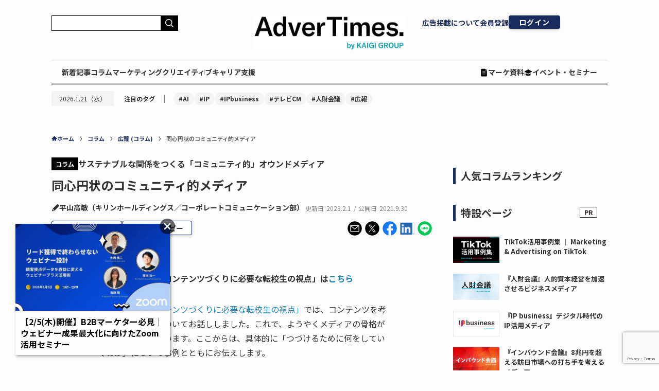

--- FILE ---
content_type: text/html; charset=utf-8
request_url: https://www.google.com/recaptcha/api2/anchor?ar=1&k=6LfDq-YpAAAAAFY63IHQ3Z_0KNl4ihiQ1lmrMV5I&co=aHR0cHM6Ly93d3cuYWR2ZXJ0aW1lcy5jb206NDQz&hl=en&v=PoyoqOPhxBO7pBk68S4YbpHZ&size=invisible&anchor-ms=20000&execute-ms=30000&cb=263goqllbs0k
body_size: 48543
content:
<!DOCTYPE HTML><html dir="ltr" lang="en"><head><meta http-equiv="Content-Type" content="text/html; charset=UTF-8">
<meta http-equiv="X-UA-Compatible" content="IE=edge">
<title>reCAPTCHA</title>
<style type="text/css">
/* cyrillic-ext */
@font-face {
  font-family: 'Roboto';
  font-style: normal;
  font-weight: 400;
  font-stretch: 100%;
  src: url(//fonts.gstatic.com/s/roboto/v48/KFO7CnqEu92Fr1ME7kSn66aGLdTylUAMa3GUBHMdazTgWw.woff2) format('woff2');
  unicode-range: U+0460-052F, U+1C80-1C8A, U+20B4, U+2DE0-2DFF, U+A640-A69F, U+FE2E-FE2F;
}
/* cyrillic */
@font-face {
  font-family: 'Roboto';
  font-style: normal;
  font-weight: 400;
  font-stretch: 100%;
  src: url(//fonts.gstatic.com/s/roboto/v48/KFO7CnqEu92Fr1ME7kSn66aGLdTylUAMa3iUBHMdazTgWw.woff2) format('woff2');
  unicode-range: U+0301, U+0400-045F, U+0490-0491, U+04B0-04B1, U+2116;
}
/* greek-ext */
@font-face {
  font-family: 'Roboto';
  font-style: normal;
  font-weight: 400;
  font-stretch: 100%;
  src: url(//fonts.gstatic.com/s/roboto/v48/KFO7CnqEu92Fr1ME7kSn66aGLdTylUAMa3CUBHMdazTgWw.woff2) format('woff2');
  unicode-range: U+1F00-1FFF;
}
/* greek */
@font-face {
  font-family: 'Roboto';
  font-style: normal;
  font-weight: 400;
  font-stretch: 100%;
  src: url(//fonts.gstatic.com/s/roboto/v48/KFO7CnqEu92Fr1ME7kSn66aGLdTylUAMa3-UBHMdazTgWw.woff2) format('woff2');
  unicode-range: U+0370-0377, U+037A-037F, U+0384-038A, U+038C, U+038E-03A1, U+03A3-03FF;
}
/* math */
@font-face {
  font-family: 'Roboto';
  font-style: normal;
  font-weight: 400;
  font-stretch: 100%;
  src: url(//fonts.gstatic.com/s/roboto/v48/KFO7CnqEu92Fr1ME7kSn66aGLdTylUAMawCUBHMdazTgWw.woff2) format('woff2');
  unicode-range: U+0302-0303, U+0305, U+0307-0308, U+0310, U+0312, U+0315, U+031A, U+0326-0327, U+032C, U+032F-0330, U+0332-0333, U+0338, U+033A, U+0346, U+034D, U+0391-03A1, U+03A3-03A9, U+03B1-03C9, U+03D1, U+03D5-03D6, U+03F0-03F1, U+03F4-03F5, U+2016-2017, U+2034-2038, U+203C, U+2040, U+2043, U+2047, U+2050, U+2057, U+205F, U+2070-2071, U+2074-208E, U+2090-209C, U+20D0-20DC, U+20E1, U+20E5-20EF, U+2100-2112, U+2114-2115, U+2117-2121, U+2123-214F, U+2190, U+2192, U+2194-21AE, U+21B0-21E5, U+21F1-21F2, U+21F4-2211, U+2213-2214, U+2216-22FF, U+2308-230B, U+2310, U+2319, U+231C-2321, U+2336-237A, U+237C, U+2395, U+239B-23B7, U+23D0, U+23DC-23E1, U+2474-2475, U+25AF, U+25B3, U+25B7, U+25BD, U+25C1, U+25CA, U+25CC, U+25FB, U+266D-266F, U+27C0-27FF, U+2900-2AFF, U+2B0E-2B11, U+2B30-2B4C, U+2BFE, U+3030, U+FF5B, U+FF5D, U+1D400-1D7FF, U+1EE00-1EEFF;
}
/* symbols */
@font-face {
  font-family: 'Roboto';
  font-style: normal;
  font-weight: 400;
  font-stretch: 100%;
  src: url(//fonts.gstatic.com/s/roboto/v48/KFO7CnqEu92Fr1ME7kSn66aGLdTylUAMaxKUBHMdazTgWw.woff2) format('woff2');
  unicode-range: U+0001-000C, U+000E-001F, U+007F-009F, U+20DD-20E0, U+20E2-20E4, U+2150-218F, U+2190, U+2192, U+2194-2199, U+21AF, U+21E6-21F0, U+21F3, U+2218-2219, U+2299, U+22C4-22C6, U+2300-243F, U+2440-244A, U+2460-24FF, U+25A0-27BF, U+2800-28FF, U+2921-2922, U+2981, U+29BF, U+29EB, U+2B00-2BFF, U+4DC0-4DFF, U+FFF9-FFFB, U+10140-1018E, U+10190-1019C, U+101A0, U+101D0-101FD, U+102E0-102FB, U+10E60-10E7E, U+1D2C0-1D2D3, U+1D2E0-1D37F, U+1F000-1F0FF, U+1F100-1F1AD, U+1F1E6-1F1FF, U+1F30D-1F30F, U+1F315, U+1F31C, U+1F31E, U+1F320-1F32C, U+1F336, U+1F378, U+1F37D, U+1F382, U+1F393-1F39F, U+1F3A7-1F3A8, U+1F3AC-1F3AF, U+1F3C2, U+1F3C4-1F3C6, U+1F3CA-1F3CE, U+1F3D4-1F3E0, U+1F3ED, U+1F3F1-1F3F3, U+1F3F5-1F3F7, U+1F408, U+1F415, U+1F41F, U+1F426, U+1F43F, U+1F441-1F442, U+1F444, U+1F446-1F449, U+1F44C-1F44E, U+1F453, U+1F46A, U+1F47D, U+1F4A3, U+1F4B0, U+1F4B3, U+1F4B9, U+1F4BB, U+1F4BF, U+1F4C8-1F4CB, U+1F4D6, U+1F4DA, U+1F4DF, U+1F4E3-1F4E6, U+1F4EA-1F4ED, U+1F4F7, U+1F4F9-1F4FB, U+1F4FD-1F4FE, U+1F503, U+1F507-1F50B, U+1F50D, U+1F512-1F513, U+1F53E-1F54A, U+1F54F-1F5FA, U+1F610, U+1F650-1F67F, U+1F687, U+1F68D, U+1F691, U+1F694, U+1F698, U+1F6AD, U+1F6B2, U+1F6B9-1F6BA, U+1F6BC, U+1F6C6-1F6CF, U+1F6D3-1F6D7, U+1F6E0-1F6EA, U+1F6F0-1F6F3, U+1F6F7-1F6FC, U+1F700-1F7FF, U+1F800-1F80B, U+1F810-1F847, U+1F850-1F859, U+1F860-1F887, U+1F890-1F8AD, U+1F8B0-1F8BB, U+1F8C0-1F8C1, U+1F900-1F90B, U+1F93B, U+1F946, U+1F984, U+1F996, U+1F9E9, U+1FA00-1FA6F, U+1FA70-1FA7C, U+1FA80-1FA89, U+1FA8F-1FAC6, U+1FACE-1FADC, U+1FADF-1FAE9, U+1FAF0-1FAF8, U+1FB00-1FBFF;
}
/* vietnamese */
@font-face {
  font-family: 'Roboto';
  font-style: normal;
  font-weight: 400;
  font-stretch: 100%;
  src: url(//fonts.gstatic.com/s/roboto/v48/KFO7CnqEu92Fr1ME7kSn66aGLdTylUAMa3OUBHMdazTgWw.woff2) format('woff2');
  unicode-range: U+0102-0103, U+0110-0111, U+0128-0129, U+0168-0169, U+01A0-01A1, U+01AF-01B0, U+0300-0301, U+0303-0304, U+0308-0309, U+0323, U+0329, U+1EA0-1EF9, U+20AB;
}
/* latin-ext */
@font-face {
  font-family: 'Roboto';
  font-style: normal;
  font-weight: 400;
  font-stretch: 100%;
  src: url(//fonts.gstatic.com/s/roboto/v48/KFO7CnqEu92Fr1ME7kSn66aGLdTylUAMa3KUBHMdazTgWw.woff2) format('woff2');
  unicode-range: U+0100-02BA, U+02BD-02C5, U+02C7-02CC, U+02CE-02D7, U+02DD-02FF, U+0304, U+0308, U+0329, U+1D00-1DBF, U+1E00-1E9F, U+1EF2-1EFF, U+2020, U+20A0-20AB, U+20AD-20C0, U+2113, U+2C60-2C7F, U+A720-A7FF;
}
/* latin */
@font-face {
  font-family: 'Roboto';
  font-style: normal;
  font-weight: 400;
  font-stretch: 100%;
  src: url(//fonts.gstatic.com/s/roboto/v48/KFO7CnqEu92Fr1ME7kSn66aGLdTylUAMa3yUBHMdazQ.woff2) format('woff2');
  unicode-range: U+0000-00FF, U+0131, U+0152-0153, U+02BB-02BC, U+02C6, U+02DA, U+02DC, U+0304, U+0308, U+0329, U+2000-206F, U+20AC, U+2122, U+2191, U+2193, U+2212, U+2215, U+FEFF, U+FFFD;
}
/* cyrillic-ext */
@font-face {
  font-family: 'Roboto';
  font-style: normal;
  font-weight: 500;
  font-stretch: 100%;
  src: url(//fonts.gstatic.com/s/roboto/v48/KFO7CnqEu92Fr1ME7kSn66aGLdTylUAMa3GUBHMdazTgWw.woff2) format('woff2');
  unicode-range: U+0460-052F, U+1C80-1C8A, U+20B4, U+2DE0-2DFF, U+A640-A69F, U+FE2E-FE2F;
}
/* cyrillic */
@font-face {
  font-family: 'Roboto';
  font-style: normal;
  font-weight: 500;
  font-stretch: 100%;
  src: url(//fonts.gstatic.com/s/roboto/v48/KFO7CnqEu92Fr1ME7kSn66aGLdTylUAMa3iUBHMdazTgWw.woff2) format('woff2');
  unicode-range: U+0301, U+0400-045F, U+0490-0491, U+04B0-04B1, U+2116;
}
/* greek-ext */
@font-face {
  font-family: 'Roboto';
  font-style: normal;
  font-weight: 500;
  font-stretch: 100%;
  src: url(//fonts.gstatic.com/s/roboto/v48/KFO7CnqEu92Fr1ME7kSn66aGLdTylUAMa3CUBHMdazTgWw.woff2) format('woff2');
  unicode-range: U+1F00-1FFF;
}
/* greek */
@font-face {
  font-family: 'Roboto';
  font-style: normal;
  font-weight: 500;
  font-stretch: 100%;
  src: url(//fonts.gstatic.com/s/roboto/v48/KFO7CnqEu92Fr1ME7kSn66aGLdTylUAMa3-UBHMdazTgWw.woff2) format('woff2');
  unicode-range: U+0370-0377, U+037A-037F, U+0384-038A, U+038C, U+038E-03A1, U+03A3-03FF;
}
/* math */
@font-face {
  font-family: 'Roboto';
  font-style: normal;
  font-weight: 500;
  font-stretch: 100%;
  src: url(//fonts.gstatic.com/s/roboto/v48/KFO7CnqEu92Fr1ME7kSn66aGLdTylUAMawCUBHMdazTgWw.woff2) format('woff2');
  unicode-range: U+0302-0303, U+0305, U+0307-0308, U+0310, U+0312, U+0315, U+031A, U+0326-0327, U+032C, U+032F-0330, U+0332-0333, U+0338, U+033A, U+0346, U+034D, U+0391-03A1, U+03A3-03A9, U+03B1-03C9, U+03D1, U+03D5-03D6, U+03F0-03F1, U+03F4-03F5, U+2016-2017, U+2034-2038, U+203C, U+2040, U+2043, U+2047, U+2050, U+2057, U+205F, U+2070-2071, U+2074-208E, U+2090-209C, U+20D0-20DC, U+20E1, U+20E5-20EF, U+2100-2112, U+2114-2115, U+2117-2121, U+2123-214F, U+2190, U+2192, U+2194-21AE, U+21B0-21E5, U+21F1-21F2, U+21F4-2211, U+2213-2214, U+2216-22FF, U+2308-230B, U+2310, U+2319, U+231C-2321, U+2336-237A, U+237C, U+2395, U+239B-23B7, U+23D0, U+23DC-23E1, U+2474-2475, U+25AF, U+25B3, U+25B7, U+25BD, U+25C1, U+25CA, U+25CC, U+25FB, U+266D-266F, U+27C0-27FF, U+2900-2AFF, U+2B0E-2B11, U+2B30-2B4C, U+2BFE, U+3030, U+FF5B, U+FF5D, U+1D400-1D7FF, U+1EE00-1EEFF;
}
/* symbols */
@font-face {
  font-family: 'Roboto';
  font-style: normal;
  font-weight: 500;
  font-stretch: 100%;
  src: url(//fonts.gstatic.com/s/roboto/v48/KFO7CnqEu92Fr1ME7kSn66aGLdTylUAMaxKUBHMdazTgWw.woff2) format('woff2');
  unicode-range: U+0001-000C, U+000E-001F, U+007F-009F, U+20DD-20E0, U+20E2-20E4, U+2150-218F, U+2190, U+2192, U+2194-2199, U+21AF, U+21E6-21F0, U+21F3, U+2218-2219, U+2299, U+22C4-22C6, U+2300-243F, U+2440-244A, U+2460-24FF, U+25A0-27BF, U+2800-28FF, U+2921-2922, U+2981, U+29BF, U+29EB, U+2B00-2BFF, U+4DC0-4DFF, U+FFF9-FFFB, U+10140-1018E, U+10190-1019C, U+101A0, U+101D0-101FD, U+102E0-102FB, U+10E60-10E7E, U+1D2C0-1D2D3, U+1D2E0-1D37F, U+1F000-1F0FF, U+1F100-1F1AD, U+1F1E6-1F1FF, U+1F30D-1F30F, U+1F315, U+1F31C, U+1F31E, U+1F320-1F32C, U+1F336, U+1F378, U+1F37D, U+1F382, U+1F393-1F39F, U+1F3A7-1F3A8, U+1F3AC-1F3AF, U+1F3C2, U+1F3C4-1F3C6, U+1F3CA-1F3CE, U+1F3D4-1F3E0, U+1F3ED, U+1F3F1-1F3F3, U+1F3F5-1F3F7, U+1F408, U+1F415, U+1F41F, U+1F426, U+1F43F, U+1F441-1F442, U+1F444, U+1F446-1F449, U+1F44C-1F44E, U+1F453, U+1F46A, U+1F47D, U+1F4A3, U+1F4B0, U+1F4B3, U+1F4B9, U+1F4BB, U+1F4BF, U+1F4C8-1F4CB, U+1F4D6, U+1F4DA, U+1F4DF, U+1F4E3-1F4E6, U+1F4EA-1F4ED, U+1F4F7, U+1F4F9-1F4FB, U+1F4FD-1F4FE, U+1F503, U+1F507-1F50B, U+1F50D, U+1F512-1F513, U+1F53E-1F54A, U+1F54F-1F5FA, U+1F610, U+1F650-1F67F, U+1F687, U+1F68D, U+1F691, U+1F694, U+1F698, U+1F6AD, U+1F6B2, U+1F6B9-1F6BA, U+1F6BC, U+1F6C6-1F6CF, U+1F6D3-1F6D7, U+1F6E0-1F6EA, U+1F6F0-1F6F3, U+1F6F7-1F6FC, U+1F700-1F7FF, U+1F800-1F80B, U+1F810-1F847, U+1F850-1F859, U+1F860-1F887, U+1F890-1F8AD, U+1F8B0-1F8BB, U+1F8C0-1F8C1, U+1F900-1F90B, U+1F93B, U+1F946, U+1F984, U+1F996, U+1F9E9, U+1FA00-1FA6F, U+1FA70-1FA7C, U+1FA80-1FA89, U+1FA8F-1FAC6, U+1FACE-1FADC, U+1FADF-1FAE9, U+1FAF0-1FAF8, U+1FB00-1FBFF;
}
/* vietnamese */
@font-face {
  font-family: 'Roboto';
  font-style: normal;
  font-weight: 500;
  font-stretch: 100%;
  src: url(//fonts.gstatic.com/s/roboto/v48/KFO7CnqEu92Fr1ME7kSn66aGLdTylUAMa3OUBHMdazTgWw.woff2) format('woff2');
  unicode-range: U+0102-0103, U+0110-0111, U+0128-0129, U+0168-0169, U+01A0-01A1, U+01AF-01B0, U+0300-0301, U+0303-0304, U+0308-0309, U+0323, U+0329, U+1EA0-1EF9, U+20AB;
}
/* latin-ext */
@font-face {
  font-family: 'Roboto';
  font-style: normal;
  font-weight: 500;
  font-stretch: 100%;
  src: url(//fonts.gstatic.com/s/roboto/v48/KFO7CnqEu92Fr1ME7kSn66aGLdTylUAMa3KUBHMdazTgWw.woff2) format('woff2');
  unicode-range: U+0100-02BA, U+02BD-02C5, U+02C7-02CC, U+02CE-02D7, U+02DD-02FF, U+0304, U+0308, U+0329, U+1D00-1DBF, U+1E00-1E9F, U+1EF2-1EFF, U+2020, U+20A0-20AB, U+20AD-20C0, U+2113, U+2C60-2C7F, U+A720-A7FF;
}
/* latin */
@font-face {
  font-family: 'Roboto';
  font-style: normal;
  font-weight: 500;
  font-stretch: 100%;
  src: url(//fonts.gstatic.com/s/roboto/v48/KFO7CnqEu92Fr1ME7kSn66aGLdTylUAMa3yUBHMdazQ.woff2) format('woff2');
  unicode-range: U+0000-00FF, U+0131, U+0152-0153, U+02BB-02BC, U+02C6, U+02DA, U+02DC, U+0304, U+0308, U+0329, U+2000-206F, U+20AC, U+2122, U+2191, U+2193, U+2212, U+2215, U+FEFF, U+FFFD;
}
/* cyrillic-ext */
@font-face {
  font-family: 'Roboto';
  font-style: normal;
  font-weight: 900;
  font-stretch: 100%;
  src: url(//fonts.gstatic.com/s/roboto/v48/KFO7CnqEu92Fr1ME7kSn66aGLdTylUAMa3GUBHMdazTgWw.woff2) format('woff2');
  unicode-range: U+0460-052F, U+1C80-1C8A, U+20B4, U+2DE0-2DFF, U+A640-A69F, U+FE2E-FE2F;
}
/* cyrillic */
@font-face {
  font-family: 'Roboto';
  font-style: normal;
  font-weight: 900;
  font-stretch: 100%;
  src: url(//fonts.gstatic.com/s/roboto/v48/KFO7CnqEu92Fr1ME7kSn66aGLdTylUAMa3iUBHMdazTgWw.woff2) format('woff2');
  unicode-range: U+0301, U+0400-045F, U+0490-0491, U+04B0-04B1, U+2116;
}
/* greek-ext */
@font-face {
  font-family: 'Roboto';
  font-style: normal;
  font-weight: 900;
  font-stretch: 100%;
  src: url(//fonts.gstatic.com/s/roboto/v48/KFO7CnqEu92Fr1ME7kSn66aGLdTylUAMa3CUBHMdazTgWw.woff2) format('woff2');
  unicode-range: U+1F00-1FFF;
}
/* greek */
@font-face {
  font-family: 'Roboto';
  font-style: normal;
  font-weight: 900;
  font-stretch: 100%;
  src: url(//fonts.gstatic.com/s/roboto/v48/KFO7CnqEu92Fr1ME7kSn66aGLdTylUAMa3-UBHMdazTgWw.woff2) format('woff2');
  unicode-range: U+0370-0377, U+037A-037F, U+0384-038A, U+038C, U+038E-03A1, U+03A3-03FF;
}
/* math */
@font-face {
  font-family: 'Roboto';
  font-style: normal;
  font-weight: 900;
  font-stretch: 100%;
  src: url(//fonts.gstatic.com/s/roboto/v48/KFO7CnqEu92Fr1ME7kSn66aGLdTylUAMawCUBHMdazTgWw.woff2) format('woff2');
  unicode-range: U+0302-0303, U+0305, U+0307-0308, U+0310, U+0312, U+0315, U+031A, U+0326-0327, U+032C, U+032F-0330, U+0332-0333, U+0338, U+033A, U+0346, U+034D, U+0391-03A1, U+03A3-03A9, U+03B1-03C9, U+03D1, U+03D5-03D6, U+03F0-03F1, U+03F4-03F5, U+2016-2017, U+2034-2038, U+203C, U+2040, U+2043, U+2047, U+2050, U+2057, U+205F, U+2070-2071, U+2074-208E, U+2090-209C, U+20D0-20DC, U+20E1, U+20E5-20EF, U+2100-2112, U+2114-2115, U+2117-2121, U+2123-214F, U+2190, U+2192, U+2194-21AE, U+21B0-21E5, U+21F1-21F2, U+21F4-2211, U+2213-2214, U+2216-22FF, U+2308-230B, U+2310, U+2319, U+231C-2321, U+2336-237A, U+237C, U+2395, U+239B-23B7, U+23D0, U+23DC-23E1, U+2474-2475, U+25AF, U+25B3, U+25B7, U+25BD, U+25C1, U+25CA, U+25CC, U+25FB, U+266D-266F, U+27C0-27FF, U+2900-2AFF, U+2B0E-2B11, U+2B30-2B4C, U+2BFE, U+3030, U+FF5B, U+FF5D, U+1D400-1D7FF, U+1EE00-1EEFF;
}
/* symbols */
@font-face {
  font-family: 'Roboto';
  font-style: normal;
  font-weight: 900;
  font-stretch: 100%;
  src: url(//fonts.gstatic.com/s/roboto/v48/KFO7CnqEu92Fr1ME7kSn66aGLdTylUAMaxKUBHMdazTgWw.woff2) format('woff2');
  unicode-range: U+0001-000C, U+000E-001F, U+007F-009F, U+20DD-20E0, U+20E2-20E4, U+2150-218F, U+2190, U+2192, U+2194-2199, U+21AF, U+21E6-21F0, U+21F3, U+2218-2219, U+2299, U+22C4-22C6, U+2300-243F, U+2440-244A, U+2460-24FF, U+25A0-27BF, U+2800-28FF, U+2921-2922, U+2981, U+29BF, U+29EB, U+2B00-2BFF, U+4DC0-4DFF, U+FFF9-FFFB, U+10140-1018E, U+10190-1019C, U+101A0, U+101D0-101FD, U+102E0-102FB, U+10E60-10E7E, U+1D2C0-1D2D3, U+1D2E0-1D37F, U+1F000-1F0FF, U+1F100-1F1AD, U+1F1E6-1F1FF, U+1F30D-1F30F, U+1F315, U+1F31C, U+1F31E, U+1F320-1F32C, U+1F336, U+1F378, U+1F37D, U+1F382, U+1F393-1F39F, U+1F3A7-1F3A8, U+1F3AC-1F3AF, U+1F3C2, U+1F3C4-1F3C6, U+1F3CA-1F3CE, U+1F3D4-1F3E0, U+1F3ED, U+1F3F1-1F3F3, U+1F3F5-1F3F7, U+1F408, U+1F415, U+1F41F, U+1F426, U+1F43F, U+1F441-1F442, U+1F444, U+1F446-1F449, U+1F44C-1F44E, U+1F453, U+1F46A, U+1F47D, U+1F4A3, U+1F4B0, U+1F4B3, U+1F4B9, U+1F4BB, U+1F4BF, U+1F4C8-1F4CB, U+1F4D6, U+1F4DA, U+1F4DF, U+1F4E3-1F4E6, U+1F4EA-1F4ED, U+1F4F7, U+1F4F9-1F4FB, U+1F4FD-1F4FE, U+1F503, U+1F507-1F50B, U+1F50D, U+1F512-1F513, U+1F53E-1F54A, U+1F54F-1F5FA, U+1F610, U+1F650-1F67F, U+1F687, U+1F68D, U+1F691, U+1F694, U+1F698, U+1F6AD, U+1F6B2, U+1F6B9-1F6BA, U+1F6BC, U+1F6C6-1F6CF, U+1F6D3-1F6D7, U+1F6E0-1F6EA, U+1F6F0-1F6F3, U+1F6F7-1F6FC, U+1F700-1F7FF, U+1F800-1F80B, U+1F810-1F847, U+1F850-1F859, U+1F860-1F887, U+1F890-1F8AD, U+1F8B0-1F8BB, U+1F8C0-1F8C1, U+1F900-1F90B, U+1F93B, U+1F946, U+1F984, U+1F996, U+1F9E9, U+1FA00-1FA6F, U+1FA70-1FA7C, U+1FA80-1FA89, U+1FA8F-1FAC6, U+1FACE-1FADC, U+1FADF-1FAE9, U+1FAF0-1FAF8, U+1FB00-1FBFF;
}
/* vietnamese */
@font-face {
  font-family: 'Roboto';
  font-style: normal;
  font-weight: 900;
  font-stretch: 100%;
  src: url(//fonts.gstatic.com/s/roboto/v48/KFO7CnqEu92Fr1ME7kSn66aGLdTylUAMa3OUBHMdazTgWw.woff2) format('woff2');
  unicode-range: U+0102-0103, U+0110-0111, U+0128-0129, U+0168-0169, U+01A0-01A1, U+01AF-01B0, U+0300-0301, U+0303-0304, U+0308-0309, U+0323, U+0329, U+1EA0-1EF9, U+20AB;
}
/* latin-ext */
@font-face {
  font-family: 'Roboto';
  font-style: normal;
  font-weight: 900;
  font-stretch: 100%;
  src: url(//fonts.gstatic.com/s/roboto/v48/KFO7CnqEu92Fr1ME7kSn66aGLdTylUAMa3KUBHMdazTgWw.woff2) format('woff2');
  unicode-range: U+0100-02BA, U+02BD-02C5, U+02C7-02CC, U+02CE-02D7, U+02DD-02FF, U+0304, U+0308, U+0329, U+1D00-1DBF, U+1E00-1E9F, U+1EF2-1EFF, U+2020, U+20A0-20AB, U+20AD-20C0, U+2113, U+2C60-2C7F, U+A720-A7FF;
}
/* latin */
@font-face {
  font-family: 'Roboto';
  font-style: normal;
  font-weight: 900;
  font-stretch: 100%;
  src: url(//fonts.gstatic.com/s/roboto/v48/KFO7CnqEu92Fr1ME7kSn66aGLdTylUAMa3yUBHMdazQ.woff2) format('woff2');
  unicode-range: U+0000-00FF, U+0131, U+0152-0153, U+02BB-02BC, U+02C6, U+02DA, U+02DC, U+0304, U+0308, U+0329, U+2000-206F, U+20AC, U+2122, U+2191, U+2193, U+2212, U+2215, U+FEFF, U+FFFD;
}

</style>
<link rel="stylesheet" type="text/css" href="https://www.gstatic.com/recaptcha/releases/PoyoqOPhxBO7pBk68S4YbpHZ/styles__ltr.css">
<script nonce="IcjNbRHWORaV-thlNxhiIA" type="text/javascript">window['__recaptcha_api'] = 'https://www.google.com/recaptcha/api2/';</script>
<script type="text/javascript" src="https://www.gstatic.com/recaptcha/releases/PoyoqOPhxBO7pBk68S4YbpHZ/recaptcha__en.js" nonce="IcjNbRHWORaV-thlNxhiIA">
      
    </script></head>
<body><div id="rc-anchor-alert" class="rc-anchor-alert"></div>
<input type="hidden" id="recaptcha-token" value="[base64]">
<script type="text/javascript" nonce="IcjNbRHWORaV-thlNxhiIA">
      recaptcha.anchor.Main.init("[\x22ainput\x22,[\x22bgdata\x22,\x22\x22,\[base64]/[base64]/[base64]/[base64]/[base64]/[base64]/KGcoTywyNTMsTy5PKSxVRyhPLEMpKTpnKE8sMjUzLEMpLE8pKSxsKSksTykpfSxieT1mdW5jdGlvbihDLE8sdSxsKXtmb3IobD0odT1SKEMpLDApO08+MDtPLS0pbD1sPDw4fFooQyk7ZyhDLHUsbCl9LFVHPWZ1bmN0aW9uKEMsTyl7Qy5pLmxlbmd0aD4xMDQ/[base64]/[base64]/[base64]/[base64]/[base64]/[base64]/[base64]\\u003d\x22,\[base64]\x22,\x22w6vCvcOvwqwewr8hWw7CnsOiJGwwwpvDo8KCXDQlT8KEEHzCgGAWwrsPGMOBw7gzwq93NUZ/[base64]/MGDDn8KCTA3DkcOTQy7CnMOZSV/[base64]/FQ/DtjIuTcK7w7LDjMKGa8OUw65bw4w8wpXCtxx9w4RfDQxmbydIP8OlGsOMwqBewp3DtcK/wptrEcKuwplRF8O+wq8BPy4lwrZ+w7HCh8OBMsOOwr3Dt8Onw67CmsOXZ08JLT7CgQhQLMOdwpHDoivDhxfDkgTCu8ONwo80LwXDoG3DuMKgTMOaw5M8w7kSw7TCkcOVwppjexHCkx9/cD0MwoPDm8KnBsO3wq7Csy5ywpEXEzXDrMOmUMOuIcK2asK9w6/[base64]/CmnoEMcOpw7nCoMOtWsKpXDTDlkE9w50wworCpMOUR1tTw6rDusKsMVLDpcKXw6bCiG7DlcKFwq4yKcKaw7RHYyzDicKHwofDmhvClTLDncO4OmXCjcOWXWbDrMKaw5slwpHCuRFGwrDCl3TDoD/[base64]/[base64]/[base64]/DjcKQw5YdwpbCkTYDPsO1LB4AwodRQsKwWC/[base64]/Cvi7ChRrCi8O1wqXCjMKmEsO2w59iJcORw6IbwpNoZcOSPQTCvTsMwqzDisK1w6vDnEXCjXrCgT97HMOQf8KcMQXDp8OTw69Aw4YedRvCvAbCjcKEwpjCoMKgwqbDisKgwpzCqlzDsRQZBSfCmixBw7TDpMOcJlwdMCFkw4LCm8Onw5MfUsOee8OENGAEwr/[base64]/CpsKHw6Zyw6NXw4nCgDh1fcK5w7XCvcKgw7DDsTbCs8KBN24nw7kzGsKiw6oVDErCiWrDoAtewrPDmQHCoFnCp8KoUsO0wo5hwqrCkXnCu2TDg8KAPCnDqsOMYsKfw6fDrmpsAF/CmMOVW3LCiFpCwr7DkcKYXV/DmcOvw4YwwpgJIsKXAcKFWSjColzCihcLw7oOekfDv8Knw53CucKww5vCnMKIwpwtwrBVw53Cs8KpwpfDnMOpwocHwobCk0rCnjVyw5fCrcO1wqzCmcO/[base64]/CniQ9BgXCqEYTdm7DlCvCkU/DqQXDksKFw6JSw5jClMO4wp0tw78WT3okwpEOFcOxN8KyOcKCwrw/[base64]/[base64]/CqDPCp8KGAkPCpcK2wpAow7vDoF1nw5kYIsKlfsOiwo/DocKmWERrw6nDuhMTaGFNbcKaw7RsY8ODwo7DnVXDhx5LecORRBLCv8O2wrHDu8KxwqnDhFZafQB2QyMnC8K4w698XX3Dk8KFJsKGYWXCvBPCsSLCqMO+w7TCvHPDtcKEwp/CscOhFMOpOsOqOGzCt0sVVsKSw4HDo8KHwpnDsMKlw7wpwqJ0w4bDkMKHQcKYwr/Crk/DoMKkU0rCmcOUwowYHirCucKmCsObOcKbw7HCh8KMZzPCi0vCu8Knw7EPwpJlw7drflkHDRxUwrDCix7DkidpSxJgwpUwcyweHcOuEyUKw642C30fwrAQKMKHXsOZIx7DjGbDvMK1w4/Dj0HCscOVNTo4PVTDjMKiw5rDksO7SMKWL8KPw53CpWTCucKBIBrDvMKqX8OZwqfDgMO9bxnClgXDnX3DqsOyfMOxQMO9cMOGwqsTOcOHwqHCo8Oxew/CsAonwo/CsF46wpB0w5nDosOaw44tK8OkwrXDnU3DvELDqsKQCmsmfcO7w7bDpMKCU0VHw5PCq8K5wp1nO8Ouw5DDlW5+w4rDujIywqjDtzRiwopNAcKWwqklw4tBSMOneUjCrSsHV8KVworCg8OgwqjCkMO3w4lQSC3CoMOuwrDCuxdKecOUw4p/SMOLw7ppScKdw7LDsRY7w4RuwoTCnD5GcMOAwrDDrMOiNsOOwrfDvMKfWMOywr7CmANTdCsgSyjCg8OXwq18dsOYXwVyw47DsWfDsTrCqVwJRcKyw7s/WMKWwqEyw4HDqMOec0zDqcKjPU/Cvm7CncOvBcOHw5DCpVIRwq7Cr8Ocw4/[base64]/DrMOLwpAzwo9Lw57CjcODVWDCscK8McOow4TCt8K5woQowqwePivDh8OFaFjCmTTCqGo1YmpZUcOjw4/Com9ZFlTCvMKuA8OiY8OUBmVteGJrUwnChknClMKRwonCs8OMwr5DwqrChAPCnS3CrwfCrsOMw5vDjcOmwqJtwpw8AmZIdmt5w6LDq3nDmj3Ciy/CnsKMOwd/UHZMwoUdwoleS8Kkw7IlbmbCrcK8w5bDqMK2ccOfZMKiw63DiMKJwqXDsWzCtsONwojDvMKIKVArwo7CkMO7wo7DjApZwqrDhcKXw5PDkygSw4RBf8KHcmHCkcK1w75/XcOtFQXDuV9YeVpvScKiw6JuFSvDsm7CrAZvD1J4UAXDh8OswqHCnn/[base64]/Cu8K7ZMOow47CiMO7wqhaEMKYw7DCjcKcRcOnRRLCv8Kswq/CjjbCjhzCrsKPw77CoMOVYcKHwqPCn8OLL33Dsn/[base64]/[base64]/DhcK/[base64]/[base64]/[base64]/Diwwiw7jDuTPCncKkwq0hZ8Olw7BQw7ptwr/DqMOWw6LDjMKYMsK1PRAtNMKHPmYrQcKkwq7DlArDiMOwwoHCsMKcEBjCpkpqAMOhLRPClsOkJcKUbXPCoMOwUMOYHsKhw6fDogZew7E1wp3Dp8OjwpNubRfDnMOzw5IzJQpqw7s6CsOiElXDq8OBYmZgw5/CjmgXOMOtQHDDtcO4w4XCiCXDtBDDtsOYw73CoFUqQMK3GmbCoVLDmsKNwopqw6rDlcO6wo9UC1PDuHs4wqwPTsOYQlxZaMKYwq15aMO3woTDnMOAB2PCuMKtw6/[base64]/DpcOkIsKIw5rCn8KJwodAwpDDisK+w6rCtcOyFlUVwqpuw4ZeCQpOw4B7IcKXGsOmwoNiwrtvwp/ClsK2woUMK8KOwr/CnsKZFRXDs8KvaBpLwppjMVjDg8K0UMOuwqrDpMKlw6PDoCUow5nCpsKewqYPw5XCvjjCg8KbwrjCq8K1wpI9HhDClWhJVMOuaMKwd8KVMcO0QcOzwoBAFwDDo8KtbsKHWyhnUcKPw409w5jCisK3wpcww6vDs8ONwrXDuE1wQxRhZhRBJR7DmMO/[base64]/wq7ChwjCrcObR8KHwoTCq1zDrnoJAMKKOE7Cp8Kgw54QwobCpk3DvlJmw5MnbSfDgsK/[base64]/wpHDrsOww75PdBPCp1TClQI3wqJCT8KjBcKiG0XDvcKWwp0dwrRMSVbCoWnDusKhMz1xA1IdLwvDhcK3wo46wojCvcKuwocjWjtwNwM7J8OiBsODw4MqSsKJw6kzw7JLw6DDpDXDuhHClMKnR20qwp3CoTFlwo/DtcK1w6k9wrN0PcKow74JC8KXw6ICw6fDrcOCXsKww7rDkMOSZ8KsD8K6TcOuNyvChy/DmDQQw57CmTdUICTCusKMDsOAw5BDwppObMOHwo/CqMKlayHCmSg/w5HCrS7CmHkswqwew5bCqU08Qzsjw7vDv34SwoTCgcO0woEUw7kkw6bCpcKaViY+CgXDpXBNWcOXBMOdbVHDj8OJQlEnw7jDn8OLw7HCoXfDhsOaVF8Jw5FewpzCvhfCqMO/w5PCkMK6wrjDvMKGw6BHQ8KvL05KwrICY1pqw586wrXDuMOXw5RtL8KUdcOeJsOHKRTCk1HDnEABw5DCqsKweVYmAX/[base64]/wqTDscKCW8ONYFUTwpknOQcoTcO8YhcGGMOJfcOAw5bDlMOUfljCjcO4WglTDEtqw6jDmi7DqlvDuX42Z8K0QxDCk106ZsKmFsOQLsOrw6HDucKaLGgaw4TCpcOiw6wpcDloWmPCqz10w7/CgMKKVnzCiGN+LUnDiHTCnMOeDxp4ak3Cklovw6lfwpvDmcOFwovDuyfDusK6NMKkw7zClSsJwonChEzDpGYUWnTDryhqw7A6PMOPwr4ew6otw6s6w5IZwq1tDMO7wr8kw5TDimYOOwLDiMKrXcOdfsOkwpU/YMOWUCHCp0AXwofClTnDkVZ5wqUTw6YUHDUcISHDuhvDqsOXJsOAcQXDh8KBw4thLxVQw6HCkMOXRgTDpkh8w5LDvcKewpTCgMKfHMKUY2lSaytlwrkswrt+w457wpXCp1vCpwnDmQlvwpzCl1Ehwpl5bVICw7zClTDDsMOFDSpKEEbDlkjCgcKqLE/CpsO/w51tJhIYw64pVcK1C8KswoNPwrQ+S8OwdMOewpdFwrjDu0nCisKrwr4WUsKXw5Jsf3PCgVlffMOdWcOALsO8UcKodUnDsSDDt37Cl3zDihLDnMOrw5JvwqALwoPCpcKrwrrCjFdlw5lOJ8KXwozDn8KBwonChk8WYMKfRMKWw7gxZyPCmsOCwq4/NsKXdMOLKVTDhsKHw5RkUmBLRBXCpCzDosK2GkTDp1Upw4TDlxrDiRLClMKSSG3Cu2jCscOsYXMwwpsjw6cxbsOhSHl6wrzCsiLDh8OZPHvChHzCgBpgwrPDgXbCgcOfwoXCgz4cQsKBbcO0w7pLZsOvw7YybcOIw57CggVvMTA9HxDDvhJ6wq8jX0EcWiYgwpcJw6/DrjlNecOZLjLDlT7Dln3DssKRK8Kdw4ZGYxIvwpY2XXgVRsKhVUANwrDCsDZ/wpxFUsKvG3IxKcOjw4vDjMO4wr7Dq8O/S8OMwrsoQsKRw5HDl8OXw47Dn0BQaBTDtmU6wp/CiFPDlDAwwropMMO+wqfDn8OBw4/DlMOjM3vDuA4Uw4jDkMK4AMOFw7kdw7TDql/DrS7DgUHConhYTsO+YynDpQFEw7rDgXw8wp8mw6ttKGPDsMO1D8KRfcKlTsOLTMORc8O4AXIPFcKmWMKzbVllwqvCgifCgl/CvhPCs1fDpzpuw5cQHMOvX3RTwp7DpHVQNkXDqHs6wq3DmEXDh8Kww6zCh2MJw4fCjz0bwqvCjcOFwq7DisKmE0XCg8KEHBwfw5oAw7JMw6DClh/CqwfDrSJMe8K4w6hdLMKsw7UmS13Cm8OpLholCMKsw7jCuRjCqC5KKCtOw43CkMO0asOAw494wqYFwqs/w6Q/acO5w57CqMOVFifCscO5wr3CtsK6AUXCusOWwoTCvknCkUDDr8OkGilhbsOKw7hOw7zCsW7DucONUMK3eyXCpXvCm8KnYMOKDGlSw6AVVsKWwpgdGMKmDSwcw5jClcOXwr8GwrM9a3/DuFwiwqXDiMKIwqDDoMKzwqxTARjCu8KDNlUmwpPDi8K6FDEYH8ONwpDCmCfCk8OEQkg/wpTCpcKBFcO7Q1PDncOxwrzDrsKVw5TCuEJ1w70lVjJ0wphpVmlpLlvDhsK2IzzClhTCjm/DjsKYHUnCs8O9AzbCpizCh1lZf8OLwrfCsDPDiFBgQljDrmvCqMKywpskDm4iYsOMUsKrwpbCosOvBVPDhxbDu8OUK8OCwr7DiMKGWEDCiWbDnS94wrnCt8OQGsOpcR51fEbCkcO5JsO6CcKCDVHCjcK1McK/ayLDri3Di8OSAcO6wopxwpLDkcO9w4nDqTYIJSrDli0Mw67ChMKeNsOkwq/[base64]/CpsKOw5vDusKdD8OSQUsQw4fCgh55KsKOwo3DqcOZw6rCqMKeZsKBw5jCnMKSKMOnwpDDjcK/wr3DsV4QGg0Jw4bCshHCvFw0w7QraithwoUuRMO/w68AwqHDiMKgJcKGX1pfZ2HCh8OqKA1xCMKzw6IeJMOMw4/DtVgkVcKOZcOPw6XDqCHCv8Oyw649WsOgw4LCoVFAwpDCq8K1wqEWJnheWsOkWzbCvmw7woAKw6bCjz7CpDzCv8KDw7Uow67Di27CkcOOw73DnD/CmMKlKcOfwpISQ0LDssKwUSV1wqZZw7/CqsKSw43Dg8OsUcKAwpd/YBzDisKjXMO/T8KpU8O5wqbDhDPCtMK/wrTCk3VIa1UUwqETQi/CncO2FHtBRmZWw6gEw4PCgcOgcTjCvcOYA33DusOzw6XCvnHCusKdUcKDSMKWwqcRwosqw4rDpwPCuDHChcKEw6R5fEJsG8Khw5nDkFLDv8KHLhbDg1AewpbDo8OHwqU4wpnCsMODwofDr03Di1IUDHjCqT0LEsKHfsO2w5EzWcKpZsOsF0AKw7/CjMOGYzfCocOKwqEHf0rDpMOyw6opwpELAcO9GcK0MgbCkHVII8KFw7XDpjhQdcOlM8OQw64RQsONwrImHGwpwpdqG3rCmcOKw4VNSwXDgVdsFBDDux4GFMOQwq/Csgkfw5nDu8OSw6ooFcKew6rDkMOtD8Opw5zDrSfDnzwIXMK3wrcOw6hcDMKvwr0NQMKOw7jCvFULBBDDiAYQDVlew7vCvVHClMKsw4zDmXpXI8KtSCzCqw/DsybDjlbDoDbDhcKAw4vDnABbwqgIBsOswpPCuHLCpcONd8Olw67DoXkNeH3CkMOrwp/DpxYoFmzCqsK8JsKvwq58wpjCuMKFZXnCsX/[base64]/DijXCicKkEcOmwqpHwpbCrMOmw79mwoHCkXYxHsOPw5kdI046T08CS1YcUMOLw4sfS1rCvmPCnFY2BX3Dh8OMw6FUF31sw5JaXHlxclZfw6Now48lwoYew6XDoi7DonTCmDXCjQbDtHJCEw4XYXTCmjp/AMOYwrvDt0TCr8KjbMO5E8ORw5/Dp8KsJ8Kcw7xEwqfDqSfClcKzURpdKBE7wrY0Ix8yw4sewp1NA8KHNcOvwqw5HGLCjw/Ct3HDo8OcwphySUhdwqrDgMOGBMO4BcOKwq/CtsK8F1NeGXHCpj7CgMOicMO6T8OyAkrDssKNcsOZbsOfB8OJw6vDoTXDgWUeccO/wqnCiADDmSEeworDlMOnw6vClMKHJlzDhcKpwqAlwoLCh8O6w7LDjWzDocKxwonDoBPCi8K0wqPDs2nDncOpbAjCocOOwo/DsCTDqgrDqg4ow6gmG8O2cMO9wovCtxXCicO1w5USX8Kmwp7Ds8KLCUQywp3Dml/CncKEwoFxwpo3McOGLMKPJsOzeTkXwqhCD8OcwoHCsGvCujo+wobClsKJHMOew4ZzasKfeDIIwppvwrRlfsOFMcKpf8OKc25/wrHCkMO+I2IjYl1MRGBASUnDsXskJsKEScKlwr/DoMOHaQZzAcOBASh9KMK7w5XCtQVswr5/QjjChBN+WnfDoMOEw6fDv8O4MzDCkmQDLhnChV3Cm8KGOWPClkkmwrrCgMKHw5XDhhvCqFUIw6fCtcO4wocdw5LCh8K5XcOCDMOFw6rCt8OJDW11U0nCp8OveMOfwpo8fMKlOkXCpcOnHsKNBy7Dpm/DhMOCw5LCkEPCnMKOKMKhw57CqywHKwDCtjQzwpLDssKHbsOlRsKMEMKcw4vDlV3CqcOxwpfCsMKPP0Egw6HDmcOOwrfCsDo2WsOAw67CvRNMwqHDqcKkw4bDp8OtwrPDs8ONCMODwqPCp0/DkUzDnjI2w5EJwqjCpnEiwoPDlMKjw7bDqBlvIDtmLsOzTcO+acOdTcKcezFLwpZMwokkw5pNLVXDmTAbP8KDBcK7w44UwovDjcKxemrCkkpmw78lwoTClHtYwoIlwp9HKwPDvFh6AGgWw5TDl8OjS8K1CXvDn8Oxwr42w6/DtMOHA8Knwp88w5odJ2A8woJQUHDCoyzCtAfDj2jDjBnDpkRMw5bCjRPDj8O3w7nCkifCq8O5QiBdwrhpw4MMwoLDgcOTeQRNwoAVwqZYVsKwa8Ore8OHZnJ3esKmKXHDt8OuQsKkXjRzwqjDssOaw6vDvcKoHEYOw7YpKwfDjBzDqsOZL8KZwrTDvR/[base64]/w4fDvlYTwq/ClGtkwoEFwrcFw4fCgsKNwpnDnF3Cgm7DmMOjGWrDk2XCsMOVLlhSw7Vkw7jDk8O5wpl9EDXDtMO1HEVRK20FGcO/wolewoVYDjsHw5lEwpvDs8OSw5vDlMKBwqh+esOYw5F1w4XCu8Otw7xZGsOGVinCi8O7wq8fd8Kvw4zCmcKHUcKdwrlew45/w45ZwpTCmMKJw4sOw6rCsCLDoGgtwrPDgWXCm0tDXkXDpU/[base64]/ChMKrEsKfZgVvJ8O3BBvDosONw7MRehfDjAbCkRfCtMOLwo7DtRvCnjXCtsKMwosyw7xDwpkmwqvCoMKrwozDpjp9w6MAQm/Do8O2woZvSyMcUGs6eX3CpcKiawImBSxuasO+GsOyBcOobErCq8K+PkrDj8OSLcKZw7PCozhOASAsw7wmXMOJwp/[base64]/w5IlDcKHw4rClMKWw41bVl3DucOhIDYhX8KFVMK8dAHDqMO2EMKMCh1cc8KWYUbDg8OAw4DDv8OoLyTDtsOtw4LDucKSGkw9w7bCpxHCnWM/w544I8KLw6oZwp9YWsKOwqnCkBPCgy46wobCi8KpPzHDrcOBw5MtAsKDBzrDlWLDtcOkwp/[base64]/DrcOSWVVYwpYTQG5EwqXCoG9nVMOSwprCoF5tWFXCiWR0w53CrmBtw6jCu8OcRzdBdw7DlxvCsUsUTx9bw4Riwr5/C8KVwpHCn8OwZFFZwpsLYRrCiMOCw68zwqVzwofChmjCicKrEQLCrypxW8O6QADDmCIsZcKvw4xPMGVFZcOxw6d/I8KOOsKnOFBHKnLCpMO+b8OtRk7CicKDW2vCig7DpmsCw4zDgXQUccOnwoLCvFMAAxYLw7nDtcOXPwo3ZsObEcKmwp/ChHTDvsK6BMO0w5Edw6fCtsKawrbCpEvCmlXCpsKbwpnCuGrCqjHCscKpw4I7w65KwqNWdiIow6DDvcKww7YxwpfDqcK1AcOwwrVMXcOpwqELYnjClV9vw655w5Ekw7YFwpXCvcKrek3Ctn/DixPCqWLDqMKEwonCncOBSsOMXsOhZ0p4wpxtw5nCj3jDnMOeVMOXw6Zew6/DlTxpKxjDmyzDtgc8wrXDjRswHRLDmcKGVygRw4NNa8KUFGrCqR90KsKcw7xfw5TDosKkaRXDnMKOwpN3UMOYbE3Dv0Ycwp55w4FeBTUNwrXDg8Odw40/Hjl6ECfCgcKMK8KqZ8O+w6lrahYAwpE/w6nCkEIOwrPDhsKQEcO8PMKjMcKBc37CmlttRWrDvcKkwq80LcOhw6/DmMKGb2/[base64]/DoMOvBcKSWMOgcHBCwr/CtFV3cTDCnlFCHsKuF0lJwo7CosKTPmjDlcKHCMKLw5zDqcOqHMOVwpIUworDmMK8K8Opw7TCnMKVQ8K8Ek3CkSTCqik+TMKdw7HDiMOSw5Z6w581LsKUw7RHNDfDsAFMF8ORAsKTdQsKw6pFccOAfsKFwqjCvcKYwrV3SW3CiMOQw7/[base64]/DjMOIwolKwr5sWsK3wrdFUn4CcMKnBmptPsO1wodJw6rCkh7DrXXDtFnCk8K2wp/CjmvDqcK6wobCjXrDicOSw6/CmC0Ww6QHw4F/[base64]/wpAgw6duw5AMBsOmLn/DpEjChMOCDVXCl8KRw7rChcOUPS9Ow5bDmx9AbS3DjU3Dj30JwqJNwqLDucOxNzdvwropesOVAxnDlCscUcK0w7LDryXDtMOnwrUNR1TCm0BIRkXCiwwWw7jCtVFpw7zCjcKjZHjCu8K2w6vCqCx4CUA+w4dIa0jCkWgUwq/Dl8Kzw5TDqxnCs8OoSEjCjxTCsVdvMiQ2w7cFGsODccKUw43DqFLDlGnDowJPaEdFwosoKMO1wr5Xwql6SEtdbMOjaFjCvcKTZF0ZwoDDsk7ClnbDqWjCp0V/YkINw6BLw7/[base64]/[base64]/w4rDicOiXGJlCFLClcKYwpnCksK3dcOYYcOiDMKYVsKeLsOtfCrCnC1yEcKlwpzDgsKgwqzCsT0EP8K9w4fDiMOdZQw/[base64]/[base64]/w64gTMOuwpt0WTzCo0ghw5XDgsKiOcKBWcK1GsOrwoTCrcKtw6Z2wrJlT8OVfG7Dq0Nww73DiT3DgigIwoYlBMOywp1Mw5/Dv8O6wox2bTwGwp3ChMOBSXLCpcKFb8K+w7Aaw7YVDsOqNMOUf8K3w4goIcK1IBbDk04BdHwdw7bDnXQrwoTDt8KTR8KrUcKuwo7DssO+bS3DksOvHnEKw6/Ct8OQH8KoD1XDiMK/cSjCr8Kfwr1/w6ZwwrbDncKjB35RBMODfw/CplIiM8KPSAPCjcKpwphiQxnChF/CklbCnBfCsB49w498w6HCq2bCryJHacO4Uzg/[base64]/LMKdGllDw705DExkw6/[base64]/Cp0fCrxJjS8Ovw5HDr8KLagBpwpUew79EwrJmfiBKwogWw57ClhrDrMKXZWJrGcOgEBgOw5MSQ098FjYjNjVaBMOkUcKTOsOHNDvCkyLDlVh7woIPUjEKwrHDk8KFw4/DmcKOe2zDr0F9wrdlw6hNVsKidGPDvHYDb8O1CsK/w4jDucKgclxPMMO3KEViw73CkkIXG21SREprS3EcT8OnasK4wqQpCcOuB8KcKsKpLcKlIcOlJ8O8FsONw6BXwqgdZMKpw49tYVAWAngnNsKhSWxQFWo0wpvDk8OXw6dew6JawpUIwqlxEyNfaSbDucOCw4pjcV7Dq8KgecKgw7PCgMOvfsKeHz7DnnTDqSMLwq/DhcOpSBHDl8OVSsKSw511w4TDh3w0w7NVdVMow7nCuWrCn8OsTMOew6nDssKSwp/[base64]/ClsOnKcKpAnN3wrLCiMKoGcK/[base64]/CmE9FR8O3fcObEh8Rw7PDil5qwoskLcKvUsOrRHbDtFEPAMOLwq3CuS/[base64]/[base64]/[base64]/DicOhLALCnkbDj8K1woYywo4Sw7hvDWnCkUQIw4IyS0TCkMOZAcKpUHvCqj05esOww4QLTTBfBcOFw7TDhD0TwoLDgcKjw6jDgsOVLgZYfMKUwrzCl8O3ZQzCncONw6jCnDXChcOywqzCucKjw69qMDXCjMKbX8OkDS/[base64]/Dh13DohIQeMKCAcOdJA7DocK1fVdaw7zDpibCnGpVwqfDjMKkwpU4wrPCtsKlCsKUI8OBI8O+w6x2IDzCpSx0Wg3CrsKhKjUCK8KOwqQQwpURUcO6w4ZnwqpTw7xve8OgN8KMw5xnXyBqw7Vhwr3DpsO0fcOTQQfCqMOkw5F6w5nDvcKmX8O/w6HDjsOCwqcYw57ChcO+FEvDhXADwrbDkcObVzdnf8OsGFTDncKxwqhlw7LDt8OcwooQwofDumlJw6hvwqU5wpU/[base64]/DrGkrQ8OLdMKMIcO6XEfDrl3DoQV3wpfDiynDlEEcE3fDgcKIDcKfQh/DijpibMOLw4x3PF7Drh9dw4wRw6vCrcO5w45iZX3CsyfCjx4Hw6/DhjsKwpXDpXc3wofCuX88w6vCsyUawrcSw5kcwqEkw5Jxw48XBMKSwonDi2DClcOrO8KyQ8KWw7zCoBVxVyFwfMKNw4rDncOmHsKNw6RHw4UvFwxowq/CsX4yw4DCvQdyw7XCtGd3w44sw5LDqg07wrEpw7rCosKLUnTDkgp7dMO4CcK3wpvCsMOGYA8qDsOTw5jCjj3Dr8Kcw7rDtsOFXcOvDTMpGiRew6vDuW4iw5/CgMKOwpY6wokrworClCLCn8OrUMKEwqlWSWIdEMOVw7dXw6fCpMOnwq80DcKxAsOCRG7CscKXw7PDhhLDp8KTZsKrRMO1J3xjXDQcwpZow79GwrfDgRnCiSU5DcOuS2bDq20nWcOnw6/CuHxrwpHCpTJPZRnCsXvDmGlPw4lFNMOHay5Qw4EBAjVSwqPDpzTDkcKfwoF7DcKGJ8OhS8Oiw5RmPcKawq7DpsO+e8Kgw6LCnsOpE2fDgcKIwqQsFH/CmhjCuAUfP8OWXBERworCu3/CkcOCPVPCoWN7w6dqwqPCmMKlwr/CssOkUH3CrQzCrcKWw4zCjcO4OsOkw6YwwonCh8K+CmY9Sho+B8KHwqfCpTLDg3zCjQg0wp8IwrvCl8OrMcK0LjfDnm0QScK2woLCjFJWHCoTwoPDiktcw4UWEmXDmCbDnnleB8OZw7/ChcKZwrkHWQPCo8OWwozDicK6L8Oja8OnecK0w4zDilLDpTrDt8O5J8KALlzCjChqN8OvwrUgQ8ObwqoqQMKAw4pWw4N2EsOow7DDsMKCVBwRw5HDoMKaKwvDskrCoMOrLzXDgzJUJSxyw7zCi1bDnz/DhDsmcWrDiwDCslNMWBIsw5fDq8OeeVPDh1pMNxJ2KsOxwqzDt08/w501w60Ww6ArwrDCjcKqKQXDu8K0wrkWwrXDgmMEwqxRN14gflPCuUjCsgc8w7kvRsKrPwUww63DoMO8wqXDmQsBKcOIw7dJbE0UwqbCvsKAwojDhcOawpjCmMO+w5nDosKmUG0zwrDClikmeAvDvcOGWsOiw5fDnMOZw6VLw7nCm8KzwqbCocKIAHzChRhww4nDt3/CrEHChcOSw5Q8cMKlV8K2O1DCtSkfw7bCm8O+wqdZw47Du8KrwrTDtWQBLcONwpzClcKXw5JlB8OLXHDDlcOrLDrDpcKTccK4emRwRiNvw5E8UUFaUcOBXcKxw7zDssK2w5kOasKeTsKlCzdfN8KKw7LDnHPDqnXCtF/Cv2w+MMKwWsKPw7ZTw4M8w65YFH3DhMK7cwrCnsKseMKBwp58w4w5WsKrw7XCjcKNwr/[base64]/w4RCwoHDslxjw6fDvV7Do1nCgcKow7jClTREKcOBwoQsXRrClcKSKmtqw7NBWMOaXzg/R8O6woF6BMKfw4HDmw/[base64]/wpnDhCzDqhjCvxHCsMOEw7pXw60Rw7PCt1PCqcKQJsKsw7oUIlkSw7lRwpxYVFh/Y8KYw4hywqHDpxEYwp/Cq0DCp3nCilRPwpDCj8Krw67CtS04wpViw69PB8O9wqDCq8O+wonCpMKEUG0Dw7nCksOubivDpsO9w5ZJw47DqcKBwotmdUjDsMKhGQrDosKgwrZnMzRdw7NuHMOaw57CscO8PkUuwroVfcO1wpNuAgBuw7V9ZWfDqsKmaSXDgmg2XcO/wrHCtMOTw6/Dp8K9w4Ftw4jDqMOtwrMRw7PDlcOowpPCoMOoWAoaw4XCq8O8w5fDpT0UNilSw5LCh8O2BW7DjFHDpcO3R1fCk8ObbsK2wqXDusONw6/CjcKQw4dXw50mwo98w6LDvXXCtTDDtVLDkcOJw4HDhwJQwoRhd8KQCsKcAcO0wrfClcKNaMKkwolbNXRcCcKmNsO0w54uwpRjY8KewpAEdCtyw7ZbYcKowpEew7XDqWdDJgTCv8OBwpbCvsK4L2rChMO0wrdkwqIDw4ZjO8O0Q21YKsOsQMKCJ8KDFDrCsEs/w63DuXgMw4xLwpwaw6HCnGQhLMK9wrjDtlUdw4PCpx/[base64]/Cu8KvwoYeMxXCvVjDpcKAw7HCjko8w7DDqTbCksKyw5gswr5Ew5TDiB9dE8O6w5fCjGA7G8KcbcK/B03CmcKCa2vCvMK8w6wowoEdGATCosOLwrI6DcOPwq0iQ8OjZcOxdsOKPjR6w79LwppYw7XDr3jCpwHCosKZwp3DtcK/KcKBw7TCuQ3DjMOFUcOGWlw1DhInOsKRwqDCtA0ewrvCrAbCrC/CrD9wwqXDgcKiw7IqEFQjw6jCtnLDicKrDEYyw7dqQsKaw58Ywolmw5TDsmTDiwhywoA+w70xw6rDgcOgwoPDosKsw48DFsKiw6/ChSDDqsOTeXLCpFTCn8OkAkTCvcO3eV3CpMOfwoIsCQ4bwrPDhj40dcODSMOawqHCkRDCjMKyUcOvwrnDpiVBGiHCvQ3CuMKtwptcw7nCssOLwrzDrh/DpcKCw5rDqxMnwqXCoybDjcKQCBISBTjDtMOcYSHDncK2wrskw43Ckhk6w5RQwr3CmgPCgcKlw4fCksOvQ8ODGcO1d8OUUMK9wphfE8OZwpnDgk1oDMOkIcOeO8OoP8OnXh3Du8Oiw6IUcBLDkgLDicOrwpDCjD1Ww75XwovDoUXCml57wqnDuMKTw7XDghx/[base64]/w7vChsOgdcK9w4Vtw4HCvzwiQcOhJsKhw5bDt8KFwqHDscKMQMK3w7bCvA9iwpB6wpl5eR/Dv3bDgB0mXhgXw5tzEsOVFsKQw45mDMKrMcO1aCYrw7PDq8Kjw7LDjVHDgDPDmmx9w7dWwpRnwobCizZYwr/CgR0bW8KHwqFEwp3CqsK7w6w1wpNmDcKIQ0bDpnZWB8KoBxEBwoDCjMOPYsKLMVJrw5VdesKOCMKpw7Fnw5TCu8OHXwUvw6h8woXCrhbChcOYb8OlBxfDtsO6woh6w6QSw6PDuHrDm1RYw7M1DT7DqBcPR8OGwprCu3QGw7HCjMO/SEcgw4nCq8O5w4jDkMO1Dy8NwpNUwp7CszFiRgnDkEbCmcO7wqfCrVx7f8KcCcOgwq3DoVDCqnHCicKsfVYgw5VANm/DicOlCsOtw5fDj2zCp8K6w4Y+WXlKw5jCmsOewpUgw4HDo0vDjSvDv2Exw6/[base64]/DvcKew4NYe8KoZCHDq35bw5FCwo3DvcKFRMObwpXCjMKdwpPChCtIw5TCmMKaFxbDv8KQwoReBMOAHjEYe8KhTcO3w5/CqE8PIcOERMOyw4HClDfCq8O+W8O1Gy3ClMKIIMK2wp05DDU4SsKQJcOzw53Ch8Kwwq9DbsKoUcOuw7hRw5jDq8K3MmvDvyoWwoltCV01w47Chj3CicOhP0RkwqEODkrDq8OVwrvCicOTwofCg8K/wojDnTIPwp7DlC7CjMKWwqcweSPDpsKfwrXCgcKtwr5LwqXDqxE2cWfDgh3Dul46dF/Dozwyw5PCpRUoQ8OlBl9mecKCwoHDi8OAw7DDsUoxR8OhKsK3OcKGw6wuNMKWC8K5wrnDtkPCqcOIwrkGwpjCqh8eCHnCgcOswoZ6K3ghw4J5w4ItU8KLw7jDh3kew5oyNgDDlsKQw7MLw7PDocKeT8KPRCpYACplTMO2wq3Cj8KuYxh7wqUxw5/DqsOww7Mqw6zDkA1kw43CuxHCmlbCkcKMwoITwrPCtcKYwrYcw7vDgcKaw6/DgcOLEMOFLXzDrRQWwoHChsKuwr5HwqXDocOHw5w7EBTDocOrw7UjwqdnwobCnAVOw4E0w4vDk0xdwrBcPHXCmMKXw5hROS89wrHCj8KnEHpHb8K3w7cbwpcdQC1GZsOjwoIrGlpBbTAIwr1xGcOgw71XwpMcw6PCsMKgw651OcKLEUbCrMOWw5/Cs8OQw4NZD8KqbcO3w4nDgSxAHsKiw4jDmMK7w4M6wpbDkwA+XsKpIEcLGcKaw6cVG8K9a8OWDAfCiGtQZMKUegDCh8OtJzTCtMOAw4bDm8KIJMOFwoHDkl3CvsO/[base64]/Uhpew4zCicKrw4nCicK1KkzCigV/JcODB8KbQMO4w7Y/[base64]/[base64]/DsMKfSjZcIDLCvcK+wrYGwqQiAMKPcsO+woLCmcKySkRHwrJBI8OQHsKvwqLDvnt2GsKbwqJAHS0QEsKEw6jCuEvClMOgw6/DhMKIw7HCv8KKfcKHYREZZUbDuMK0wqI4FcKZwrfCgEHCtcOVw6XCicKCw7bDk8Kcw6nCsMKAwr4pw4lhwpvCnsKCPVTDhsKbbxpOw50ULTsQw7bDo0HCjw7Dp8OWw5A/[base64]/DlXpadcO3H8OkOAbCvWvCksOiw73Dk8KRworCi8OgOGofwr9DYHdoZsO6JxXCk8OxCMK2YsOYwqPCsWjDvFsrwrJewplbwrrDiDpKMsO/w7fDkFlrwqNpPMKxw6vCrMOQw6xHTMKdOgJmwpPDqcKCAMKdWcKsAMKBwpodw7HDk0kGw59HDxQTw6zDtcOowqbCpWlOZsO/w63DsMKNRcOOHsOFZDomw51qw5nCjMOkwpHCtcOeFsObwoRowrUXbsObwpnCvVhAfsOwEsOswp9OVnXDpnHDu1PDkWzDqcKgw5Jcw7rDrsOgw5EMCmfCmwPCoh1pw7NeeVzCkU/CtsKkw45/JkMuw5LCq8KYw6LCqsOEPhcCwpQtwrwCGRlrOMK1eCvDrcOww4jCt8KEw4HDtcObwrrCozrCkcO1DBXCoz0nHmJvwprDpsOCD8KXAMKUD2/DmMKCw44/d8KjKnxQWcKpScKATgXDmWXDgMOFwo3CmsOYe8Ohwq3DqcKew6HDn3AXw70mw7kRGCo2eiZmwrXDkHjChXzCglHDsT/Ds2/DrSXDq8Obw4YqB3PCsnZLF8OhwqQ5wonDlsKwwrphw5gYP8OOEcKDwqJbJsKmwqLCn8KZw6Nkw5New7Imw5xlCcOowpBkMTbDqXcRw5DCriDCqsOpwpcWLlXCrhptwqBCwpMJIsODRMKmwqphw7ZXw7MQwqJIeFDDhBvCmi3DjHF4w5PDlcKWW8OVw5/DkMKBw6HCrsKUwp7CtsKpw7DDrcKaSW5UVRZzwrzCiCVWbcOTMsK4ccKuwpNPwrfDgSRWwoc3wq5Jwrt/YXQLw5YfX3ARGcKbOsOaAVEtw4fDhMOcw7fCrDY5bsOScjvCrMOGMcK0RXXCgsKAwpwOGMOuS8Kiw552dMO2X8Kuw7QWw7Njwr7Dn8OIw4/ClivDmcK1w4puBsKHOsKNS8K4YUHChsO/YApUcicKw5dXw6rDk8O0w55Bw5nClUN3wqnCncOkw5XDusO2wrTDgcKoCcKDF8KuF2E/cMOcNMKUUcO7w5AHwpVQUAo6d8KZw7YzUsOpw6fDjMO/w7UfYgTCuMOOU8OiwqPDqmHCgDQQwpkxwrtzwqwwJ8ODS8Kvw7omRnLDp2vCh3PClcO/XTpuVW8hw57Dh3hJMcKrwo9cwrI5wpDDi0DDq8O6DMKKWMK7e8Oewo5+wrAGdUBCHVt3wr0Zw6QDw58zcznDrcKicsOBw7xPwpTCr8KXw4bCmFtiwpvCrcK8IMKqwqHChcKfI27Cs3zDvsK8wqPDksKObcOzPQnCtsK/wqrChwDCl8OfPw3CosK7WUAew4EPw67DsULDnETDqcKSw7EwB2zDsnLDlcKBRsOcc8OJfMOAfgTDhnJgwrYCZcOeNAd6QitHwozCh8K9EW7DssO/[base64]/[base64]/[base64]/[base64]/[base64]/DmSfCssOJwrbDsgLDpx96w7hKIgAjDANua8Kzw7bCpSzCjTnDl8O5w6cqw55AwpAHOMKYbsO1wrlmAzozT17DowscYcOMwpVwwrDCt8K5dcKdwpnCkcOAwo3CksOXO8KIwq1MfMOlwpnCqMOMwr/[base64]/UMKIccOZw53DqMOXwp8ZG8KDwo0xZ8KKLQJgwpfCvcOrwrLDlA5lTlR2EMOywoPDoz5xw7wYY8OnwqV0SsKsw7fDpUVpwrkFwopTwr0nwp3CiGTCjMOqIgvDuGPCqsOnS1/CssKVOQbDv8OxJFsYw73Dq1jDs8KKC8KEGjfDp8KQwr7DmMOCwoTDuVQCa2NdXMK0O1dXwp49WsOawqVNAlpcw7nChjEPOT5Vw67DosORHcOaw4UQw4JQw7EbwqHDkF5JKTh/IC9SLkXCoMKpZw0UPhbDojPDswPCkcKINUESYhEyZcKEwqPDgX1IHjA/w5bCssOOY8Oqw4YmR8OJBAkyF1/CuMKgIDrCqWhhb8KIw4/ChMOoPsKLBcOle1c\\u003d\x22],null,[\x22conf\x22,null,\x226LfDq-YpAAAAAFY63IHQ3Z_0KNl4ihiQ1lmrMV5I\x22,0,null,null,null,1,[21,125,63,73,95,87,41,43,42,83,102,105,109,121],[1017145,101],0,null,null,null,null,0,null,0,null,700,1,null,0,\[base64]/76lBhnEnQkZnOKMAhmv8xEZ\x22,0,0,null,null,1,null,0,0,null,null,null,0],\x22https://www.advertimes.com:443\x22,null,[3,1,1],null,null,null,1,3600,[\x22https://www.google.com/intl/en/policies/privacy/\x22,\x22https://www.google.com/intl/en/policies/terms/\x22],\x22sqspRboQDROTwas4/kVA/Q8z7SogH+lUHE6TnFDKlg8\\u003d\x22,1,0,null,1,1769015730049,0,0,[233,186],null,[134,154,213,108],\x22RC-dVkoGT4bmZYM2g\x22,null,null,null,null,null,\x220dAFcWeA4Q1mXLWjWLQ4vQrBVuJvMhzLmJZeGRpXbfe9cBZDbfp-5x2uz-SybC5uLWUiVVP0hSXplGt9jiQfWIZcOJ5s7YNQ8IDw\x22,1769098529763]");
    </script></body></html>

--- FILE ---
content_type: text/html; charset=utf-8
request_url: https://www.google.com/recaptcha/api2/aframe
body_size: -247
content:
<!DOCTYPE HTML><html><head><meta http-equiv="content-type" content="text/html; charset=UTF-8"></head><body><script nonce="VeO8aUXKwbQsU9y9-h3yNA">/** Anti-fraud and anti-abuse applications only. See google.com/recaptcha */ try{var clients={'sodar':'https://pagead2.googlesyndication.com/pagead/sodar?'};window.addEventListener("message",function(a){try{if(a.source===window.parent){var b=JSON.parse(a.data);var c=clients[b['id']];if(c){var d=document.createElement('img');d.src=c+b['params']+'&rc='+(localStorage.getItem("rc::a")?sessionStorage.getItem("rc::b"):"");window.document.body.appendChild(d);sessionStorage.setItem("rc::e",parseInt(sessionStorage.getItem("rc::e")||0)+1);localStorage.setItem("rc::h",'1769012132596');}}}catch(b){}});window.parent.postMessage("_grecaptcha_ready", "*");}catch(b){}</script></body></html>

--- FILE ---
content_type: image/svg+xml
request_url: https://www.advertimes.com/wp-content/themes/swell_advertimes/assets/icons/x.svg
body_size: 739
content:
<svg width="30" height="30" viewBox="0 0 30 30" fill="none" xmlns="http://www.w3.org/2000/svg">
<circle cx="15" cy="15" r="13.75" fill="black"/>
<path d="M16.1043 13.8789L21.4108 7.71051H20.1533L15.5457 13.0664L11.8656 7.71051H7.62109L13.1861 15.8096L7.62109 22.278H8.87863L13.7444 16.622L17.6308 22.278H21.8754L16.104 13.8789H16.1043ZM14.382 15.8809L13.8181 15.0744L9.33174 8.65716H11.2632L14.8838 13.8361L15.4476 14.6426L20.1539 21.3744H18.2224L14.382 15.8812V15.8809Z" fill="white"/>
</svg>
